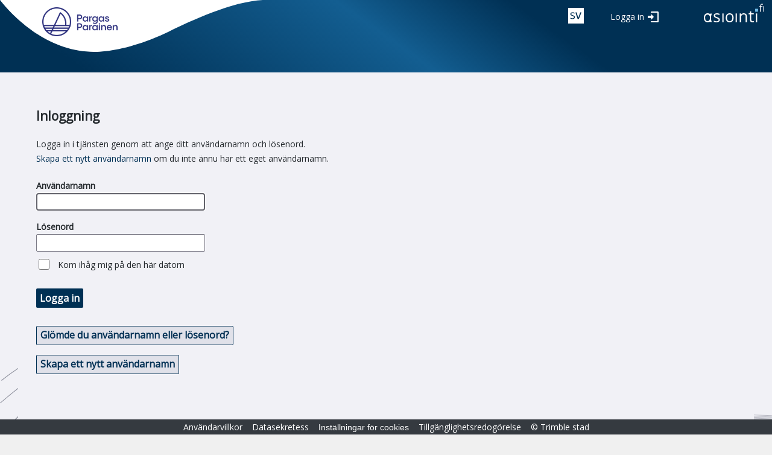

--- FILE ---
content_type: text/html; charset=utf-8
request_url: https://karta.pargas.fi/IMS/sv/Account?ReturnUrl=%2FIMS%2Fsv%2FAccount%3FReturnUrl%3D%252FIMS%252Fsv%252FAccount%253FReturnUrl%253D%25252FIMS%25252Fsv%25252FMap%25253Flayers%25253DOpaskartta%252526cp%25253D6689503%2525252C23463971%252526z%25253D1
body_size: 16390
content:



<!DOCTYPE html>
<html lang="sv">
<head>
    <title>Inloggning</title>
    <link rel="icon" href="/IMS/favicon.svg" type="image/x-icon" />
    <link href="https://fonts.googleapis.com/css?family=Open+Sans" rel="stylesheet" />

    <meta http-equiv="Content-Type" content="text/html; charset=utf-8" />
    <meta http-equiv="X-UA-Compatible" content="IE=edge" />
    <meta name="viewport" content="width=device-width, initial-scale=1">
    <meta content="sv" name="accept-language" />
    <meta content="JxM4KQPBVoUgwpi6bTnywMCv7CBL-BmKC4_zX-CTEpUzfziQ9LIc_jgqTzUgpbtTI8PxCGCnFq9KXhvJDojiwDNkRDNEMddgLA14kCEz9WE1" name="AntiForgeryToken" />

    
    <script src="/IMS/bundles/jquery?v=cqo3EYould4n4QMiYCPf7jX8u4ky2Fu0eLK6Fvdvavw1"></script>

    <script src="/IMS/bundles/jqueryunobtrusiveajax?v="></script>

    <script src="/IMS/bundles/jqueryui?v=NFwY4gPGECnF4nNwvy8s3cxfYBzmRWJwjUh-wDXItgM1"></script>

    <script src="/IMS/bundles/tekla-mvc-common?v=uay9bF2kxSdN5FYZ5OICTLjX2649MM6eXpLKua9yyq41"></script>


<script async defer src="/IMS/bundles/protection?v=hlgAvnyXQJpcCnNHbNisU9CKc2r6DMJqZqyxaX0B0PE1" type="module"></script>

    <link href="/IMS/Content/themes/ui-gray/css?v=Jf6Telxwa-QFSyxVGWw-9BQz7_KhnmIek0azoxD68ts1" rel="stylesheet"/>

    <link href="/IMS/Content/tekla.identity.css" rel="stylesheet"/>


    <script type="text/javascript">
        //<![CDATA[
        $(function () {
        'use strict';
        var texts = $.extend({}, {},{"requiredfield":"Fältet är obligatoriskt"});
        $(document).on(
        'mouseenter',
        '.required .field-validation-valid',
        function () {
        if (texts) {
        var text = texts.requiredfield;
        if (text) {
        $(this)
        .tooltip({
        items: '.field-validation-valid',
        content: function () {
        return text;
        },
        })
        .tooltip('open');
        }
        }
        }
        );
        });
        //]]>
    </script>

    
</head>
<body class="tekla area-account ui-gray asiointi-fi new logon-page">
    <div class="content">
        


<!DOCTYPE html>
<html lang="sv" xmlns="http://www.w3.org/1999/xhtml" xmlns:v="urn:schemas-microsoft-com:vml">
<head>
    <script type="text/javascript">
        const elemsWithRetUrl = document.querySelectorAll('.do-return');
        const retUrlParam = '?ReturnUrl=';
        for (const elem of elemsWithRetUrl) {
            elem.addEventListener('click', (e) => {
                let url = '';
                const retUrl = encodeURIComponent(`${window.location.pathname}${window.location.hash}`);

                if (elem.href) {
                    if (elem.href.indexOf(retUrlParam) !== -1) {
                        url = elem.href.substring(0, elem.href.indexOf(retUrlParam) + retUrlParam.length);
                        elem.href = url + retUrl;
                    } else {
                        elem.href = elem.href + window.location.hash;
                    }
                } else if (elem.action) {
                    url = elem.action.substring(0, elem.action.indexOf(retUrlParam) + retUrlParam.length);
                    elem.action = url + retUrl;
                }
            });
        }

        (function ($, globalContext) {
            'use strict';

            globalContext.Tekla = globalContext.Tekla || {};
            globalContext.Tekla.LanguageSelector = (function () {
                var current;

                function focusLink(listItem) {
                    if (!listItem || listItem.length === 0) {
                        return;
                    }

                    var link = listItem.find('a');
                    if (link.length > 0) {
                        link[0].focus();
                        current = listItem;
                    }
                }

                function openCurrent() {
                    if (!current || current.length === 0) {
                        return;
                    }

                    var link = current.find('a');
                    if (link.length > 0) {
                        window.location.href = link[0].href;
                    }
                }

                function init() {
                    var showLanguagesBtn = $('button.language-selector');
                    showLanguagesBtn.attr("aria-expanded", "false");
                    var languageList = $('ul.language-selector');

                    showLanguagesBtn.click(function () {
                        languageList.toggle();
                        var isLanguageListVisible = languageList.is(':visible');
                        showLanguagesBtn.attr("aria-expanded", isLanguageListVisible ? "true" : "false");
                        if (isLanguageListVisible) {
                            current = languageList.find('li').first();
                            focusLink(current);
                        }
                    });

                    showLanguagesBtn.keydown(function (e) {
                        if (e.keyCode === 9) { // tab
                            languageList.hide();
                        }
                    });

                    languageList.keydown(function (e) {
                        switch (e.keyCode) {
                            case 38: // arrow up
                                e.preventDefault();
                                focusLink(current.prev());
                                break;
                            case 40: // arrow down
                                e.preventDefault();
                                focusLink(current.next());
                                break;
                            case 9: // tab
                                e.preventDefault();
                                showLanguagesBtn[0].focus();
                                break;
                            case 27: // esc
                                e.preventDefault();
                                languageList.hide();
                                showLanguagesBtn[0].focus();
                                break;
                            case 32: // space
                                e.preventDefault();
                                openCurrent();
                                break;
                        }
                    });
                }

                return {
                    init: init
                }
            })();
        })(jQuery, window);
    </script>
</head>
<body class="tekla area-account ui-gray asiointi-fi">
    <div class="header" role="banner">
       
        <div class="asiointi-fi-bar">
            <div class="municipality-logo">
                <img class="city-logo" src="/IMS/Images/cityLogo.client.png" />
            </div>
            <div class="application-title">
            </div>
            <div class="header-right">
                <div class="icons">
                    


<script type="text/javascript">
    $(function () {
        Tekla.LanguageSelector.init();
    });
</script>

    <div class="language-selector">
        <button title="V&#228;lj spr&#229;k"
                class="language-selector language-elem-swe">
            swe
        </button>
        <ul class="language-selector">
                <li>
                    <a tabindex="-1" class="language-elem-fin do-return" href="/IMS/fi/Account?ReturnUrl=%2FIMS%2Fsv%2FAccount%3FReturnUrl%3D%252FIMS%252Fsv%252FAccount%253FReturnUrl%253D%25252FIMS%25252Fsv%25252FMap%25253Flayers%25253DOpaskartta%252526cp%25253D6689503%2525252C23463971%252526z%25253D1">Suomeksi</a>
                </li>
                <li>
                    <a tabindex="-1" class="language-elem-eng do-return" href="/IMS/en/Account?ReturnUrl=%2FIMS%2Fsv%2FAccount%3FReturnUrl%3D%252FIMS%252Fsv%252FAccount%253FReturnUrl%253D%25252FIMS%25252Fsv%25252FMap%25253Flayers%25253DOpaskartta%252526cp%25253D6689503%2525252C23463971%252526z%25253D1">In English</a>
                </li>
        </ul>
    </div>

                    
                </div>
            </div>
            
<div class="login-part">
<a class="btn do-return log-in" href="/IMS/sv/Account?ReturnUrl=%2FIMS%2Fsv%2FAccount%3FReturnUrl%3D%252FIMS%252Fsv%252FAccount%253FReturnUrl%253D%25252FIMS%25252Fsv%25252FAccount%25253FReturnUrl%25253D%2525252FIMS%2525252Fsv%2525252FMap%2525253Flayers%2525253DOpaskartta%25252526cp%2525253D6689503%252525252C23463971%25252526z%2525253D1">Logga in</a></div>
            

<div class="asiointi-fi-link-container">
    <a href="/IMS/sv"
       title="Startsida">
        <svg id="Layer_1" class="asiointi-fi-logo" data-name="Layer 1" xmlns="http://www.w3.org/2000/svg" viewBox="0 0 102 32"><path d="M55.7,31h-2V16.3h2Z" fill="#003054"/><path d="M70.3,31V21.5a4.1,4.1,0,0,0-.8-2.7,3,3,0,0,0-2.5-.9,3.6,3.6,0,0,0-3.2,1.3,6.3,6.3,0,0,0-1.1,4.1V31H60.6V16.3h2v2h.1a4.2,4.2,0,0,1,1.8-1.7,6,6,0,0,1,2.7-.6,5.7,5.7,0,0,1,3.9,1.3,5.9,5.9,0,0,1,1.3,4.1V31Z" fill="#003054"/><path d="M27.6,26.8a3.6,3.6,0,0,1-1.5,3.1A7.2,7.2,0,0,1,21.9,31a8.8,8.8,0,0,1-4.4-.9V28a8.5,8.5,0,0,0,2.2.9,9.1,9.1,0,0,0,2.3.3,4.8,4.8,0,0,0,2.6-.6,1.7,1.7,0,0,0,.9-1.6,2.1,2.1,0,0,0-.7-1.5,15.7,15.7,0,0,0-2.9-1.4,15.2,15.2,0,0,1-2.8-1.3,2.9,2.9,0,0,1-1.2-1.3,2.9,2.9,0,0,1-.5-1.7,3.1,3.1,0,0,1,1.5-2.7A6.2,6.2,0,0,1,22.8,16a10.5,10.5,0,0,1,4.5,1l-.8,1.8a10,10,0,0,0-3.9-.9,4.7,4.7,0,0,0-2.3.4,1.7,1.7,0,0,0-.8,1.4,1.7,1.7,0,0,0,.3,1,3.6,3.6,0,0,0,.9.8l2.5,1a9.8,9.8,0,0,1,3.5,1.9A3.2,3.2,0,0,1,27.6,26.8Z" fill="#003054"/><path d="M33.7,31h-2V16.3h2Z" fill="#003054"/><path d="M50.4,23.5A8.4,8.4,0,0,1,48.7,29a6.5,6.5,0,0,1-5,2,6.7,6.7,0,0,1-3.4-.9A5.8,5.8,0,0,1,38,27.5a8.7,8.7,0,0,1-.8-4A8.2,8.2,0,0,1,38.9,18a6.3,6.3,0,0,1,4.9-2,6,6,0,0,1,4.8,2A8.1,8.1,0,0,1,50.4,23.5Zm-11,0a7.2,7.2,0,0,0,1.1,4.2,4.4,4.4,0,0,0,6.6,0,7.2,7.2,0,0,0,1.1-4.2,7.2,7.2,0,0,0-1.1-4.2,4.2,4.2,0,0,0-3.3-1.4,4.1,4.1,0,0,0-3.3,1.4A6.8,6.8,0,0,0,39.4,23.5Z" fill="#003054"/><path d="M81.9,29.2h1.2l.8-.2v1.7l-1,.3H81.6q-4.2,0-4.2-4.5V17.8H75.3V16.1h2.1V12.7h2.2v3.4h4.2v1.7H79.6v8.6a3.3,3.3,0,0,0,.6,2.1A2.4,2.4,0,0,0,81.9,29.2Z" fill="#003054"/><path d="M89.4,31h-2V16.3h2Z" fill="#003054"/><path d="M98.3,5.4H96v8.1H94.6V5.4H93V4.2h1.6V3.7c0-2.2,1-3.4,2.9-3.4l1.7.3-.4,1.2-1.3-.3a1.7,1.7,0,0,0-1.2.5A3.7,3.7,0,0,0,96,3.7v.5h2.3Zm2.7,8.1H99.7V4.3H101Z" fill="#003054"/><rect x="85.9" y="8.5" width="5" height="4.97" rx="0.8" fill="#6cb7e2"/><path d="M14.2,30.5h-3v-.4a10.1,10.1,0,0,1-3.9.9A6.3,6.3,0,0,1,4,30.1a6.3,6.3,0,0,1-2.2-2.6,10.2,10.2,0,0,1-.8-4A8.2,8.2,0,0,1,2.7,18a5.6,5.6,0,0,1,4.7-2,6.2,6.2,0,0,1,3.4.9l.6.4.3-.9h2.6C12.2,21.8,12.7,27.3,14.2,30.5ZM3.1,23.6a6.8,6.8,0,0,0,1,4,3.5,3.5,0,0,0,3,1.3,3.5,3.5,0,0,0,3-1.3,6.6,6.6,0,0,0,1.1-4,6.6,6.6,0,0,0-1.1-4,3.5,3.5,0,0,0-3-1.3,3.5,3.5,0,0,0-3,1.3A6.4,6.4,0,0,0,3.1,23.6Z" fill="#003054"/></svg>
    </a>
</div>
        </div>
    </div>

</body>
</html>
        <div class="header-content admin-menu">
            
        </div>
        <div class="inner-content public-container identity identity-container">
            <div class="flex-content">
                
<div class="inner-content public-container identity">
    



<script type="text/javascript">
    //<![CDATA[
    $(function () {
        $('#UserName').focus();
    });
//]]>
</script>

<div class="row">

    <div class="col-md-7">

<form action="/IMS/sv/Account?returnUrl=%2FIMS%2Fsv%2FAccount%3FReturnUrl%3D%252FIMS%252Fsv%252FAccount%253FReturnUrl%253D%25252FIMS%25252Fsv%25252FMap%25253Flayers%25253DOpaskartta%252526cp%25253D6689503%2525252C23463971%252526z%25253D1" class="account-login" method="post"><input name="__RequestVerificationToken" type="hidden" value="rjmDZk0t3k6Dq335BOIU3zBSwyFJ6IRzNZtp2AYUJix27lfhoTGd0moxggsVLaPWj5THB3s0eqHkySyaXgePouXw2OAMzht1HeB3zFbhENY1" />                    <h1>Inloggning</h1>
            <p>
                Logga in i tjänsten genom att ange ditt användarnamn och lösenord.<br/>
    <a href="/IMS/sv/Account/Register">Skapa ett nytt anv&#228;ndarnamn</a> om du inte ännu har ett eget användarnamn.
            </p>
            <div class="account-part fields">
                

                <div class="username">
                    <div class="label-container"><label for="UserName">Anv&#228;ndarnamn</label> <span class="field-validation-valid" data-valmsg-for="UserName" data-valmsg-replace="true" id="UserName-error"></span></div>
                    <input aria-required="true" autocomplete="username" data-val="true" data-val-regex="Det får inte finnas mellanslag i början eller slutet av användarnamn." data-val-regex-pattern="^[^\s]+(\s+[^\s]+)*$" data-val-required="Obligatorisk information fattas" id="UserName" name="UserName" type="text" value="" />
                </div>
                <div class="password">
                    <div class="label-container"><label for="Password">L&#246;senord</label><span class="field-validation-valid" data-valmsg-for="Password" data-valmsg-replace="true"></span></div>
                    <input aria-required="true" autocomplete="current-password" data-val="true" data-val-required="Obligatorisk information fattas" id="current-password" name="Password" type="password" />
                </div>
                <div class="rememberme">
                    <input data-val="true" data-val-required="Obligatorisk information fattas" id="RememberMe" name="RememberMe" type="checkbox" value="true" /><input name="RememberMe" type="hidden" value="false" />
                    <label for="RememberMe">Kom ih&#229;g mig p&#229; den h&#228;r datorn</label>
                    <span class="field-validation-valid" data-valmsg-for="RememberMe" data-valmsg-replace="true"></span>
                </div>

                <div class="identity-button-container">
                    <button type="submit" class="primary-button">Logga in</button>
                </div>

                <input id="ReturnUrl" name="ReturnUrl" type="hidden" value="/IMS/sv/Account?ReturnUrl=%2FIMS%2Fsv%2FAccount%3FReturnUrl%3D%252FIMS%252Fsv%252FMap%253Flayers%253DOpaskartta%2526cp%253D6689503%25252C23463971%2526z%253D1" />
                <input id="ReturnTextTag" name="ReturnTextTag" type="hidden" value="" />
            </div>
            <div class="secondary-button-container">

                <a class="secondary-button" href="/IMS/sv/Account/Recover" role="button">Gl&#246;mde du anv&#228;ndarnamn eller l&#246;senord?</a>

                <a class="secondary-button" href="/IMS/sv/Account/Register" role="button">Skapa ett nytt anv&#228;ndarnamn</a>


            </div>
            <p></p>
</form>
    </div>

    <div class="col-md-3">
        <section id="externalLoginForm">
            



        </section>
    </div>

</div>
    <div class="clear"></div>
</div>
            </div>
            <div class="identity-image"></div>
        </div>
        


<div class="footer">
    <div class="footer-content">
        <ul>
            <li><a href="/IMS/sv/TermsOfUse">Anv&#228;ndarvillkor</a></li>
            <li><a href="/IMS/sv/PrivacyPolicy">Datasekretess</a></li>
            <li><button type="button" class="link-button show-cookie-dialog">Inst&#228;llningar f&#246;r cookies</button></li>
            <li><a href="/IMS/sv/AccessibilityStatement">Tillg&#228;nglighetsredog&#246;relse</a></li>
            <li><span>&copy; Trimble stad</span></li>
        </ul>
        <ul>
            <li><a href="https://upa.trimble.com/fi/toimialat/julkishallinto"><img src="/IMS/Images/brandLogo.gif" title="Teknisk uppbyggnad av Trimble" alt="Teknisk uppbyggnad av Trimble" /></a></li>
        </ul>
    </div>
</div>



<script type="text/javascript">
    document.addEventListener('DOMContentLoaded', () => Tekla.CookieConsent.init({
        mandatoryLabel: 'N&#246;dv&#228;ndiga cookies',
    }));
</script>

<div class="cookie-notification hideable-content">
    <h2>Uppgifter om cookies</h2>
    <p>
        Sidan anv&#228;nder cookies. V&#228;lj de cookies som anv&#228;nds.
        <a href="/IMS/sv/content?action=CookiePolicy&amp;controller=Home" target="_blank">
            Cookiepolicy
        </a>
    </p>
    <div class="actions">
        <button class="primary-button cookie-notification-ok" type="button">
            Spara och st&#228;ng
        </button>
    </div>
    <div class="give-consent"></div>
</div>
    </div>
</body>
</html>

--- FILE ---
content_type: image/svg+xml
request_url: https://karta.pargas.fi/IMS/Content/images/icons/sign%20in.svg
body_size: 76
content:
<svg id="Layer_1" data-name="Layer 1" xmlns="http://www.w3.org/2000/svg" viewBox="0 0 18 18"><path d="M16,16V2H5V1.4A1.4,1.4,0,0,1,6.3,0H16.7A1.4,1.4,0,0,1,18,1.4V16.7A1.3,1.3,0,0,1,16.7,18H6.3A1.3,1.3,0,0,1,5,16.7V16Z" fill="#fff"/><polygon points="5.4 4 10.1 9 5.4 14 5.4 12.5 5.4 10.7 0 10.7 0 7.3 5.4 7.3 5.4 5.5 5.4 4" fill="#fff"/></svg>